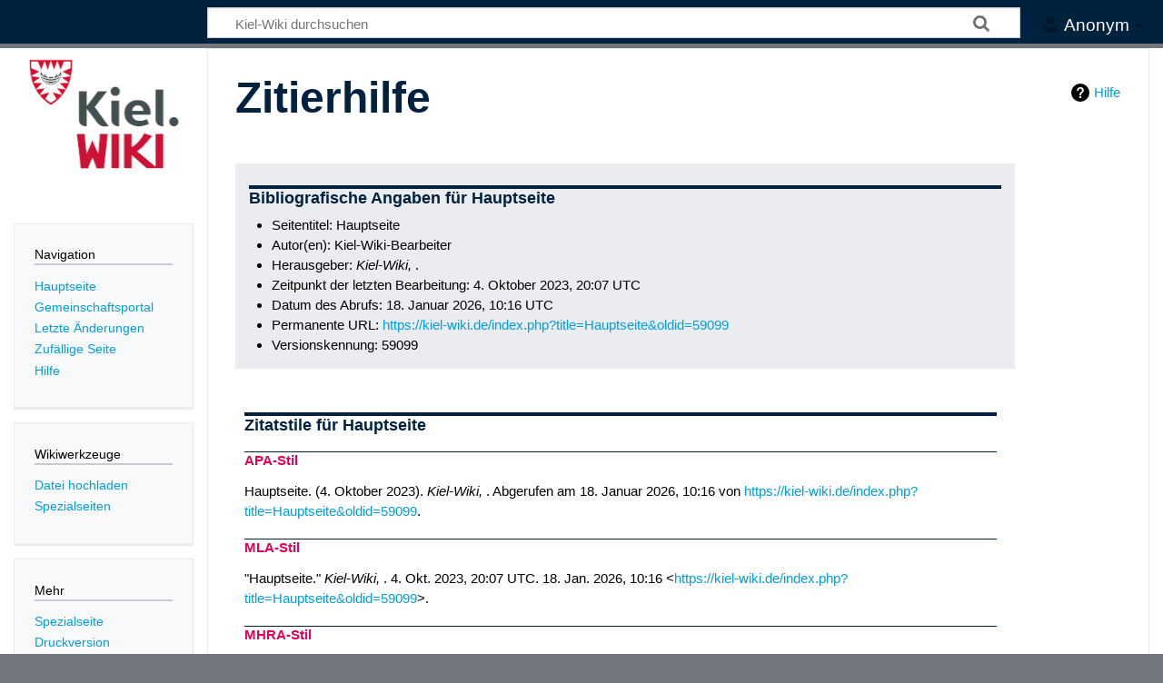

--- FILE ---
content_type: text/html; charset=UTF-8
request_url: https://kiel-wiki.de/index.php?title=Spezial:Zitierhilfe&page=Hauptseite&id=59099&wpFormIdentifier=titleform
body_size: 4824
content:
<!DOCTYPE html>
<html class="client-nojs" lang="de" dir="ltr">
<head>
<meta charset="UTF-8"/>
<title>Zitierhilfe – Kiel-Wiki</title>
<script>document.documentElement.className="client-js";RLCONF={"wgBreakFrames":true,"wgSeparatorTransformTable":[",\t.",".\t,"],"wgDigitTransformTable":["",""],"wgDefaultDateFormat":"dmy","wgMonthNames":["","Januar","Februar","März","April","Mai","Juni","Juli","August","September","Oktober","November","Dezember"],"wgRequestId":"aWyy3wTwc8SPa2FrXysPtwAABEU","wgCSPNonce":false,"wgCanonicalNamespace":"Special","wgCanonicalSpecialPageName":"CiteThisPage","wgNamespaceNumber":-1,"wgPageName":"Spezial:Zitierhilfe","wgTitle":"Zitierhilfe","wgCurRevisionId":0,"wgRevisionId":0,"wgArticleId":0,"wgIsArticle":false,"wgIsRedirect":false,"wgAction":"view","wgUserName":null,"wgUserGroups":["*"],"wgCategories":[],"wgPageContentLanguage":"de","wgPageContentModel":"wikitext","wgRelevantPageName":"Spezial:Zitierhilfe","wgRelevantArticleId":0,"wgIsProbablyEditable":false,"wgRelevantPageIsProbablyEditable":false,"wgVisualEditor":{"pageLanguageCode":"de","pageLanguageDir":"ltr","pageVariantFallbacks":"de"},
"wgEditSubmitButtonLabelPublish":false};RLSTATE={"site.styles":"ready","user.styles":"ready","user":"ready","user.options":"loading","mediawiki.helplink":"ready","oojs-ui-core.styles":"ready","oojs-ui.styles.indicators":"ready","mediawiki.widgets.styles":"ready","oojs-ui-core.icons":"ready","mediawiki.htmlform.ooui.styles":"ready","ext.citeThisPage":"ready","skins.timeless":"ready","ext.visualEditor.desktopArticleTarget.noscript":"ready"};RLPAGEMODULES=["site","mediawiki.page.ready","skins.timeless.js","ext.visualEditor.desktopArticleTarget.init","ext.visualEditor.targetLoader"];</script>
<script>(RLQ=window.RLQ||[]).push(function(){mw.loader.implement("user.options@12s5i",function($,jQuery,require,module){mw.user.tokens.set({"patrolToken":"+\\","watchToken":"+\\","csrfToken":"+\\"});});});</script>
<link rel="stylesheet" href="/load.php?lang=de&amp;modules=ext.citeThisPage%7Cext.visualEditor.desktopArticleTarget.noscript%7Cmediawiki.helplink%7Cmediawiki.htmlform.ooui.styles%7Cmediawiki.widgets.styles%7Coojs-ui-core.icons%2Cstyles%7Coojs-ui.styles.indicators%7Cskins.timeless&amp;only=styles&amp;skin=timeless"/>
<script async="" src="/load.php?lang=de&amp;modules=startup&amp;only=scripts&amp;raw=1&amp;skin=timeless"></script>
<!--[if IE]><link rel="stylesheet" href="/skins/Timeless/resources/IE9fixes.css?ffe73" media="screen"/><![endif]-->
<meta name="ResourceLoaderDynamicStyles" content=""/>
<link rel="stylesheet" href="/load.php?lang=de&amp;modules=site.styles&amp;only=styles&amp;skin=timeless"/>
<meta name="generator" content="MediaWiki 1.40.0"/>
<meta name="robots" content="noindex,nofollow,max-image-preview:standard"/>
<meta name="format-detection" content="telephone=no"/>
<meta name="viewport" content="width=device-width, initial-scale=1.0, user-scalable=yes, minimum-scale=0.25, maximum-scale=5.0"/>
<link rel="icon" href="/favicon.ico"/>
<link rel="search" type="application/opensearchdescription+xml" href="/opensearch_desc.php" title="Kiel-Wiki (de)"/>
<link rel="EditURI" type="application/rsd+xml" href="https://kiel-wiki.de/api.php?action=rsd"/>
<link rel="license" href="https://creativecommons.org/licenses/by-sa/4.0/"/>
<link rel="alternate" type="application/atom+xml" title="Atom-Feed für „Kiel-Wiki“" href="/index.php?title=Spezial:Letzte_%C3%84nderungen&amp;feed=atom"/>
</head>
<body class="mediawiki ltr sitedir-ltr mw-hide-empty-elt ns--1 ns-special mw-special-CiteThisPage page-Spezial_Zitierhilfe rootpage-Spezial_Zitierhilfe skin-timeless action-view skin--responsive"><div id="mw-wrapper"><div id="mw-header-container" class="ts-container"><div id="mw-header" class="ts-inner"><div id="user-tools"><div id="personal"><h2><span>Anonym</span></h2><div id="personal-inner" class="dropdown"><div role="navigation" class="mw-portlet" id="p-personal" title="Benutzermenü" aria-labelledby="p-personal-label"><h3 id="p-personal-label" lang="de" dir="ltr">Nicht angemeldet</h3><div class="mw-portlet-body"><ul lang="de" dir="ltr"><li id="pt-login" class="mw-list-item"><a href="/index.php?title=Spezial:Anmelden&amp;returnto=Spezial%3AZitierhilfe&amp;returntoquery=page%3DHauptseite%26id%3D59099%26wpFormIdentifier%3Dtitleform" title="Sich anzumelden wird gerne gesehen, ist jedoch nicht zwingend erforderlich. [o]" accesskey="o"><span>Anmelden</span></a></li><li id="pt-createaccount" class="mw-list-item"><a href="/Spezial:Benutzerkonto_beantragen" title="Wir ermutigen dich dazu, ein Benutzerkonto zu erstellen und dich anzumelden. Es ist jedoch nicht zwingend erforderlich."><span>Benutzerkonto beantragen</span></a></li></ul></div></div></div></div></div><div id="p-logo-text" class="mw-portlet" role="banner"><a id="p-banner" class="mw-wiki-title" href="/Hauptseite">Kiel-Wiki</a></div><div class="mw-portlet" id="p-search"><h3 lang="de" dir="ltr"><label for="searchInput">Suche</label></h3><form action="/index.php" id="searchform"><div id="simpleSearch"><div id="searchInput-container"><input type="search" name="search" placeholder="Kiel-Wiki durchsuchen" aria-label="Kiel-Wiki durchsuchen" autocapitalize="sentences" title="Kiel-Wiki durchsuchen [f]" accesskey="f" id="searchInput"/></div><input type="hidden" value="Spezial:Suche" name="title"/><input class="searchButton mw-fallbackSearchButton" type="submit" name="fulltext" title="Suche nach Seiten, die diesen Text enthalten" id="mw-searchButton" value="Suchen"/><input class="searchButton" type="submit" name="go" title="Gehe direkt zu der Seite mit genau diesem Namen, falls sie vorhanden ist." id="searchButton" value="Seite"/></div></form></div></div><div class="visualClear"></div></div><div id="mw-header-hack" class="color-bar"><div class="color-middle-container"><div class="color-middle"></div></div><div class="color-left"></div><div class="color-right"></div></div><div id="mw-header-nav-hack"><div class="color-bar"><div class="color-middle-container"><div class="color-middle"></div></div><div class="color-left"></div><div class="color-right"></div></div></div><div id="menus-cover"></div><div id="mw-content-container" class="ts-container"><div id="mw-content-block" class="ts-inner"><div id="mw-content-wrapper"><div id="mw-content"><div id="content" class="mw-body" role="main"><div class="mw-indicators">
<div id="mw-indicator-mw-helplink" class="mw-indicator"><a href="https://www.mediawiki.org/wiki/Special:MyLanguage/Extension:CiteThisPage" target="_blank" class="mw-helplink">Hilfe</a></div>
</div>
<h1 id="firstHeading" class="firstHeading mw-first-heading">Zitierhilfe</h1><div id="bodyContentOuter"><div id="siteSub">Aus Kiel-Wiki</div><div id="mw-page-header-links"><div role="navigation" class="mw-portlet emptyPortlet tools-inline" id="p-namespaces" aria-labelledby="p-namespaces-label"><h3 id="p-namespaces-label" lang="de" dir="ltr">Namensräume</h3><div class="mw-portlet-body"><ul lang="de" dir="ltr"></ul></div></div><div role="navigation" class="mw-portlet tools-inline" id="p-more" aria-labelledby="p-more-label"><h3 id="p-more-label" lang="de" dir="ltr">Mehr</h3><div class="mw-portlet-body"><ul lang="de" dir="ltr"><li id="ca-more" class="dropdown-toggle mw-list-item"><span>Mehr</span></li></ul></div></div><div role="navigation" class="mw-portlet emptyPortlet tools-inline" id="p-views" aria-labelledby="p-views-label"><h3 id="p-views-label" lang="de" dir="ltr">Seitenaktionen</h3><div class="mw-portlet-body"><ul lang="de" dir="ltr"></ul></div></div></div><div class="visualClear"></div><div id="bodyContent"><div id="contentSub"><div id="mw-content-subtitle"></div></div><div id="mw-content-text" class="mw-body-content"><div class="mw-specialCiteThisPage-bibliographic">
<h2><span id="Bibliografische_Angaben_f.C3.BCr_Hauptseite"></span><span class="mw-headline" id="Bibliografische_Angaben_für_Hauptseite">Bibliografische Angaben für Hauptseite</span></h2>
<ul><li>Seitentitel: Hauptseite</li>
<li>Autor(en): Kiel-Wiki-Bearbeiter</li>
<li>Herausgeber: <i>Kiel-Wiki, </i>.</li>
<li>Zeitpunkt der letzten Bearbeitung: 4. Oktober 2023, 20:07 UTC</li>
<li>Datum des Abrufs: 18. Januar 2026, 10:16 UTC</li>
<li>Permanente URL: <a rel="nofollow" class="external free" href="https://kiel-wiki.de/index.php?title=Hauptseite&amp;oldid=59099">https://kiel-wiki.de/index.php?title=Hauptseite&amp;oldid=59099</a></li>
<li>Versionskennung: 59099</li></ul>
</div>
<div class="plainlinks mw-specialCiteThisPage-styles">
<h2><span id="Zitatstile_f.C3.BCr_Hauptseite"></span><span class="mw-headline" id="Zitatstile_für_Hauptseite">Zitatstile für Hauptseite</span></h2>
<h3><span class="mw-headline" id="APA-Stil"><a href="/index.php?title=APA_style&amp;action=edit&amp;redlink=1" class="new" title="APA style (Seite nicht vorhanden)">APA-Stil</a></span></h3>
<p>Hauptseite. (4. Oktober 2023). <i>Kiel-Wiki, </i>. Abgerufen am 18. Januar 2026, 10:16 von <a rel="nofollow" class="external free" href="https://kiel-wiki.de/index.php?title=Hauptseite&amp;oldid=59099">https://kiel-wiki.de/index.php?title=Hauptseite&amp;oldid=59099</a>.
</p>
<h3><span class="mw-headline" id="MLA-Stil"><a href="/index.php?title=The_MLA_style_manual&amp;action=edit&amp;redlink=1" class="new" title="The MLA style manual (Seite nicht vorhanden)">MLA-Stil</a></span></h3>
<p>"Hauptseite." <i>Kiel-Wiki, </i>. 4. Okt. 2023, 20:07 UTC. 18. Jan. 2026, 10:16 &lt;<a rel="nofollow" class="external free" href="https://kiel-wiki.de/index.php?title=Hauptseite&amp;oldid=59099">https://kiel-wiki.de/index.php?title=Hauptseite&amp;oldid=59099</a>&gt;.
</p>
<h3><span class="mw-headline" id="MHRA-Stil"><a href="/index.php?title=MHRA_Style_Guide&amp;action=edit&amp;redlink=1" class="new" title="MHRA Style Guide (Seite nicht vorhanden)">MHRA-Stil</a></span></h3>
<p>Kiel-Wiki-Bearbeiter, 'Hauptseite', <i>Kiel-Wiki, ,</i> 4. Oktober 2023, 20:07 UTC, &lt;<a rel="nofollow" class="external free" href="https://kiel-wiki.de/index.php?title=Hauptseite&amp;oldid=59099">https://kiel-wiki.de/index.php?title=Hauptseite&amp;oldid=59099</a>&gt; [abgerufen am 18. Januar 2026]
</p>
<h3><span class="mw-headline" id="Chicago-Stil"><a href="/index.php?title=The_Chicago_Manual_of_Style&amp;action=edit&amp;redlink=1" class="new" title="The Chicago Manual of Style (Seite nicht vorhanden)">Chicago-Stil</a></span></h3>
<p>Kiel-Wiki-Bearbeiter, "Hauptseite," <i>Kiel-Wiki, ,</i> <a rel="nofollow" class="external free" href="https://kiel-wiki.de/index.php?title=Hauptseite&amp;oldid=59099">https://kiel-wiki.de/index.php?title=Hauptseite&amp;oldid=59099</a> (abgerufen am 18. Januar 2026).
</p>
<h3><span id="CBE.2FCSE-Stil"></span><span class="mw-headline" id="CBE/CSE-Stil"><a href="/index.php?title=Council_of_Science_Editors&amp;action=edit&amp;redlink=1" class="new" title="Council of Science Editors (Seite nicht vorhanden)">CBE/CSE-Stil</a></span></h3>
<p>Kiel-Wiki-Bearbeiter. Hauptseite [Internet]. Kiel-Wiki,&#160;; 4. Okt. 2023, 20:07 UTC [zitiert am 18. Jan. 2026]. Verfügbar unter:
<a rel="nofollow" class="external free" href="https://kiel-wiki.de/index.php?title=Hauptseite&amp;oldid=59099">https://kiel-wiki.de/index.php?title=Hauptseite&amp;oldid=59099</a>.
</p>
<h3><span class="mw-headline" id="Bluebook-Stil"><a href="/index.php?title=Bluebook&amp;action=edit&amp;redlink=1" class="new" title="Bluebook (Seite nicht vorhanden)">Bluebook-Stil</a></span></h3>
<p>Hauptseite, <a rel="nofollow" class="external free" href="https://kiel-wiki.de/index.php?title=Hauptseite&amp;oldid=59099">https://kiel-wiki.de/index.php?title=Hauptseite&amp;oldid=59099</a> (abgerufen am 18. Januar 2026).
</p>
<h3><span class="mw-headline" id="BibTeX-Eintrag"><a href="/index.php?title=BibTeX&amp;action=edit&amp;redlink=1" class="new" title="BibTeX (Seite nicht vorhanden)">BibTeX</a>-Eintrag</span></h3>
<pre> @misc{ wiki:xxx,
   author = "Kiel-Wiki",
   title = "Hauptseite --- Kiel-Wiki{,} ",
   year = "2023",
   url = "<a rel="nofollow" class="external free" href="https://kiel-wiki.de/index.php?title=Hauptseite&amp;oldid=59099">https://kiel-wiki.de/index.php?title=Hauptseite&amp;oldid=59099</a>",
   note = "[Online; abgerufen am 18. Januar 2026]"
 }
</pre>
<p>Bei Benutzung der <a href="/index.php?title=LaTeX&amp;action=edit&amp;redlink=1" class="new" title="LaTeX (Seite nicht vorhanden)">LaTeX</a>-Moduls „url“ (<code>\usepackage{url}</code> im Bereich der Einleitung), welches eine schöner formatierte Internetadresse ausgibt, kann die folgende Ausgabe genommen werden:
</p>
<pre> @misc{ wiki:xxx,
   author = "Kiel-Wiki",
   title = "Hauptseite --- Kiel-Wiki{,} ",
   year = "2023",
   url = "<b>\url{</b><a rel="nofollow" class="external free" href="https://kiel-wiki.de/index.php?title=Hauptseite&amp;oldid=59099">https://kiel-wiki.de/index.php?title=Hauptseite&amp;oldid=59099</a><b>}</b>",
   note = "[Online; abgerufen am 18. Januar 2026]"
 }
</pre>
<p><br />
</p>
</div> </div><div class="printfooter">
Abgerufen von „<a dir="ltr" href="https://kiel-wiki.de/Spezial:Zitierhilfe">https://kiel-wiki.de/Spezial:Zitierhilfe</a>“</div>
<div class="visualClear"></div></div></div></div></div><div id="content-bottom-stuff"><div id="catlinks" class="catlinks catlinks-allhidden" data-mw="interface"></div></div></div><div id="mw-site-navigation"><div id="p-logo" class="mw-portlet" role="banner"><a class="mw-wiki-logo fallback" href="/Hauptseite" title="Hauptseite"></a></div><div id="site-navigation" class="sidebar-chunk"><h2><span>Navigation</span></h2><div class="sidebar-inner"><div role="navigation" class="mw-portlet" id="p-navigation" aria-labelledby="p-navigation-label"><h3 id="p-navigation-label" lang="de" dir="ltr">Navigation</h3><div class="mw-portlet-body"><ul lang="de" dir="ltr"><li id="n-mainpage-description" class="mw-list-item"><a href="/Hauptseite" title="Hauptseite besuchen [z]" accesskey="z"><span>Hauptseite</span></a></li><li id="n-portal" class="mw-list-item"><a href="/Kiel-Wiki:Gemeinschaftsportal" title="Über das Projekt, was du tun kannst, wo was zu finden ist"><span>Gemeinschafts­portal</span></a></li><li id="n-recentchanges" class="mw-list-item"><a href="/Spezial:Letzte_%C3%84nderungen" title="Liste der letzten Änderungen in diesem Wiki [r]" accesskey="r"><span>Letzte Änderungen</span></a></li><li id="n-randompage" class="mw-list-item"><a href="/Spezial:Zuf%C3%A4llige_Seite" title="Zufällige Seite aufrufen [x]" accesskey="x"><span>Zufällige Seite</span></a></li><li id="n-help" class="mw-list-item"><a href="/Hilfe:%C3%9Cbersicht" title="Hilfeseite anzeigen"><span>Hilfe</span></a></li></ul></div></div></div></div><div id="site-tools" class="sidebar-chunk"><h2><span>Wikiwerkzeuge</span></h2><div class="sidebar-inner"><div role="navigation" class="mw-portlet" id="p-tb" aria-labelledby="p-tb-label"><h3 id="p-tb-label" lang="de" dir="ltr">Wikiwerkzeuge</h3><div class="mw-portlet-body"><ul lang="de" dir="ltr"><li id="t-upload" class="mw-list-item"><a href="/Spezial:Hochladeassistent" title="Dateien hochladen [u]" accesskey="u"><span>Datei hochladen</span></a></li><li id="t-specialpages" class="mw-list-item"><a href="/Spezial:Spezialseiten" title="Liste aller Spezialseiten [q]" accesskey="q"><span>Spezialseiten</span></a></li></ul></div></div></div></div></div><div id="mw-related-navigation"><div id="page-tools" class="sidebar-chunk"><h2><span>Seitenwerkzeuge</span></h2><div class="sidebar-inner"><div role="navigation" class="mw-portlet emptyPortlet" id="p-cactions" title="Weitere Optionen" aria-labelledby="p-cactions-label"><h3 id="p-cactions-label" lang="de" dir="ltr">Seitenwerkzeuge</h3><div class="mw-portlet-body"><ul lang="de" dir="ltr"></ul></div></div><div role="navigation" class="mw-portlet emptyPortlet" id="p-userpagetools" aria-labelledby="p-userpagetools-label"><h3 id="p-userpagetools-label" lang="de" dir="ltr">Benutzerseitenwerkzeuge</h3><div class="mw-portlet-body"><ul lang="de" dir="ltr"></ul></div></div><div role="navigation" class="mw-portlet" id="p-pagemisc" aria-labelledby="p-pagemisc-label"><h3 id="p-pagemisc-label" lang="de" dir="ltr">Mehr</h3><div class="mw-portlet-body"><ul lang="de" dir="ltr"><li id="ca-nstab-special" class="selected mw-list-item"><a href="/index.php?title=Spezial:Zitierhilfe&amp;page=Hauptseite&amp;id=59099&amp;wpFormIdentifier=titleform" title="Dies ist eine Spezialseite und kann nicht bearbeitet werden."><span>Spezialseite</span></a></li><li id="t-print" class="mw-list-item"><a href="javascript:print();" rel="alternate" title="Druckansicht dieser Seite [p]" accesskey="p"><span>Druckversion</span></a></li></ul></div></div></div></div></div><div class="visualClear"></div></div></div><div id="mw-footer-container" class="mw-footer-container ts-container"><div id="mw-footer" class="mw-footer ts-inner" role="contentinfo" lang="de" dir="ltr"><ul id="footer-icons"><li id="footer-copyrightico" class="footer-icons"><a href="https://creativecommons.org/licenses/by-sa/4.0/"><img src="/resources/assets/licenses/cc-by-sa.png" alt="Creative Commons „Namensnennung – Weitergabe unter gleichen Bedingungen“" width="88" height="31" loading="lazy"/></a></li><li id="footer-poweredbyico" class="footer-icons"><a href="https://www.mediawiki.org/"><img src="/resources/assets/poweredby_mediawiki_88x31.png" alt="Powered by MediaWiki" srcset="/resources/assets/poweredby_mediawiki_132x47.png 1.5x, /resources/assets/poweredby_mediawiki_176x62.png 2x" width="88" height="31" loading="lazy"/></a></li></ul><div id="footer-list"><ul id="footer-places"><li id="footer-places-privacy"><a href="/Kiel-Wiki:Datenschutz">Datenschutz</a></li><li id="footer-places-about"><a href="/Kiel-Wiki:%C3%9Cber_Kiel-Wiki">Über Kiel-Wiki</a></li><li id="footer-places-disclaimers"><a href="/Kiel-Wiki:Impressum">Haftungsausschluss</a></li></ul></div><div class="visualClear"></div></div></div></div><script>(RLQ=window.RLQ||[]).push(function(){mw.config.set({"wgBackendResponseTime":1652});});</script>
</body>
</html>